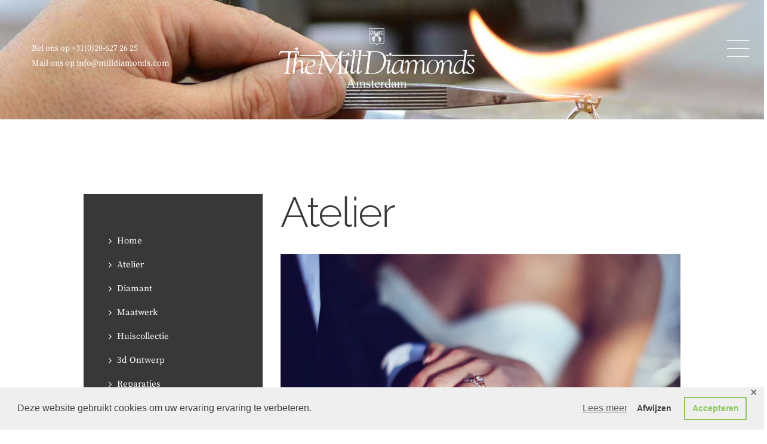

--- FILE ---
content_type: text/html; charset=UTF-8
request_url: https://milldiamonds.com/atelier-paginas-template/
body_size: 15358
content:
<!DOCTYPE html><html lang="nl-NL" class="scheme_original"><head><meta name='robots' content='index, follow, max-image-preview:large, max-snippet:-1, max-video-preview:-1' /> <style>img:is([sizes="auto" i], [sizes^="auto," i]) { contain-intrinsic-size: 3000px 1500px }</style> <!-- Google Tag Manager for WordPress by gtm4wp.com --> <script data-cfasync="false" data-pagespeed-no-defer> var gtm4wp_datalayer_name = "dataLayer";
 var dataLayer = dataLayer || []; </script> <!-- End Google Tag Manager for WordPress by gtm4wp.com --><meta charset="UTF-8" /><meta name="viewport" content="width=device-width, initial-scale=1, maximum-scale=1"><meta name="format-detection" content="telephone=no"><link rel="profile" href="http://gmpg.org/xfn/11" /><link rel="pingback" href="https://milldiamonds.com/xmlrpc.php" /> <!-- This site is optimized with the Yoast SEO plugin v26.6 - https://yoast.com/wordpress/plugins/seo/ --><title>Atelier pagina`s template - Mill Diamonds Amsterdam</title><link rel="preconnect" href="https://fonts.gstatic.com/" crossorigin/><link rel="preconnect" href="https://fonts.googleapis.com"/><style type="text/css">@font-face {
 font-family: 'Raleway';
 font-style: italic;
 font-weight: 300;
 font-display: swap;
 src: url(https://fonts.gstatic.com/s/raleway/v37/1Pt_g8zYS_SKggPNyCgSQamb1W0lwk4S4TbMDr0fJQ.ttf) format('truetype');
}
@font-face {
 font-family: 'Raleway';
 font-style: italic;
 font-weight: 400;
 font-display: swap;
 src: url(https://fonts.gstatic.com/s/raleway/v37/1Pt_g8zYS_SKggPNyCgSQamb1W0lwk4S4WjMDr0fJQ.ttf) format('truetype');
}
@font-face {
 font-family: 'Raleway';
 font-style: italic;
 font-weight: 700;
 font-display: swap;
 src: url(https://fonts.gstatic.com/s/raleway/v37/1Pt_g8zYS_SKggPNyCgSQamb1W0lwk4S4Y_LDr0fJQ.ttf) format('truetype');
}
@font-face {
 font-family: 'Raleway';
 font-style: normal;
 font-weight: 300;
 font-display: swap;
 src: url(https://fonts.gstatic.com/s/raleway/v37/1Ptxg8zYS_SKggPN4iEgvnHyvveLxVuEorCGPrQ.ttf) format('truetype');
}
@font-face {
 font-family: 'Raleway';
 font-style: normal;
 font-weight: 400;
 font-display: swap;
 src: url(https://fonts.gstatic.com/s/raleway/v37/1Ptxg8zYS_SKggPN4iEgvnHyvveLxVvaorCGPrQ.ttf) format('truetype');
}
@font-face {
 font-family: 'Raleway';
 font-style: normal;
 font-weight: 700;
 font-display: swap;
 src: url(https://fonts.gstatic.com/s/raleway/v37/1Ptxg8zYS_SKggPN4iEgvnHyvveLxVs9pbCGPrQ.ttf) format('truetype');
}
@font-face {
 font-family: 'Roboto';
 font-style: normal;
 font-weight: 400;
 font-stretch: normal;
 font-display: swap;
 src: url(https://fonts.gstatic.com/s/roboto/v49/KFOMCnqEu92Fr1ME7kSn66aGLdTylUAMQXC89YmC2DPNWubEbVmaiA8.ttf) format('truetype');
}
@font-face {
 font-family: 'Source Serif Pro';
 font-style: normal;
 font-weight: 400;
 font-display: swap;
 src: url(https://fonts.gstatic.com/s/sourceserifpro/v18/neIQzD-0qpwxpaWvjeD0X88SAOeauXo-pQ.ttf) format('truetype');
}
@font-face {
 font-family: 'Source Serif Pro';
 font-style: normal;
 font-weight: 700;
 font-display: swap;
 src: url(https://fonts.gstatic.com/s/sourceserifpro/v18/neIXzD-0qpwxpaWvjeD0X88SAOeasc8btSKqwQ.ttf) format('truetype');
} </style><link rel="stylesheet" id="siteground-optimizer-combined-css-42fe3c4b26123f775ab7768fb0af72be" href="https://milldiamonds.com/wp-content/uploads/siteground-optimizer-assets/siteground-optimizer-combined-css-42fe3c4b26123f775ab7768fb0af72be.css" media="all" /><link rel="preload" href="https://milldiamonds.com/wp-content/uploads/siteground-optimizer-assets/siteground-optimizer-combined-css-42fe3c4b26123f775ab7768fb0af72be.css" as="style"><link rel="canonical" href="https://milldiamonds.com/atelier-paginas-template/" /><meta property="og:locale" content="nl_NL" /><meta property="og:type" content="article" /><meta property="og:title" content="Atelier pagina`s template - Mill Diamonds Amsterdam" /><meta property="og:url" content="https://milldiamonds.com/atelier-paginas-template/" /><meta property="og:site_name" content="Mill Diamonds Amsterdam" /><meta name="twitter:card" content="summary_large_image" /><meta name="twitter:label1" content="Verwachte leestijd" /><meta name="twitter:data1" content="1 minuut" /> <script type="application/ld+json" class="yoast-schema-graph">{"@context":"https://schema.org","@graph":[{"@type":"WebPage","@id":"https://milldiamonds.com/atelier-paginas-template/","url":"https://milldiamonds.com/atelier-paginas-template/","name":"Atelier pagina`s template - Mill Diamonds Amsterdam","isPartOf":{"@id":"https://milldiamonds.com/#website"},"datePublished":"2020-05-02T09:41:56+00:00","breadcrumb":{"@id":"https://milldiamonds.com/atelier-paginas-template/#breadcrumb"},"inLanguage":"nl-NL","potentialAction":[{"@type":"ReadAction","target":["https://milldiamonds.com/atelier-paginas-template/"]}]},{"@type":"BreadcrumbList","@id":"https://milldiamonds.com/atelier-paginas-template/#breadcrumb","itemListElement":[{"@type":"ListItem","position":1,"name":"Home","item":"https://milldiamonds.com/"},{"@type":"ListItem","position":2,"name":"Atelier pagina`s template"}]},{"@type":"WebSite","@id":"https://milldiamonds.com/#website","url":"https://milldiamonds.com/","name":"Mill Diamonds Amsterdam","description":"Handmade jewelry , diamonds and colored gemstones from the heart of amsterdam.","potentialAction":[{"@type":"SearchAction","target":{"@type":"EntryPoint","urlTemplate":"https://milldiamonds.com/?s={search_term_string}"},"query-input":{"@type":"PropertyValueSpecification","valueRequired":true,"valueName":"search_term_string"}}],"inLanguage":"nl-NL"}]}</script> <!-- / Yoast SEO plugin. --><link rel='dns-prefetch' href='//fonts.googleapis.com' /><link rel='dns-prefetch' href='//use.fontawesome.com' /><link rel="alternate" type="application/rss+xml" title="Mill Diamonds Amsterdam &raquo; Feed" href="https://milldiamonds.com/feed/" /><link rel="alternate" type="application/rss+xml" title="Mill Diamonds Amsterdam &raquo; Reactiesfeed" href="https://milldiamonds.com/comments/feed/" /> <style id='classic-theme-styles-inline-css' type='text/css'> /*! This file is auto-generated */
.wp-block-button__link{color:#fff;background-color:#32373c;border-radius:9999px;box-shadow:none;text-decoration:none;padding:calc(.667em + 2px) calc(1.333em + 2px);font-size:1.125em}.wp-block-file__button{background:#32373c;color:#fff;text-decoration:none} </style> <style id='jetpack-sharing-buttons-style-inline-css' type='text/css'> .jetpack-sharing-buttons__services-list{display:flex;flex-direction:row;flex-wrap:wrap;gap:0;list-style-type:none;margin:5px;padding:0}.jetpack-sharing-buttons__services-list.has-small-icon-size{font-size:12px}.jetpack-sharing-buttons__services-list.has-normal-icon-size{font-size:16px}.jetpack-sharing-buttons__services-list.has-large-icon-size{font-size:24px}.jetpack-sharing-buttons__services-list.has-huge-icon-size{font-size:36px}@media print{.jetpack-sharing-buttons__services-list{display:none!important}}.editor-styles-wrapper .wp-block-jetpack-sharing-buttons{gap:0;padding-inline-start:0}ul.jetpack-sharing-buttons__services-list.has-background{padding:1.25em 2.375em} </style> <style id='font-awesome-svg-styles-default-inline-css' type='text/css'> .svg-inline--fa {
 display: inline-block;
 height: 1em;
 overflow: visible;
 vertical-align: -.125em;
} </style> <style id='font-awesome-svg-styles-inline-css' type='text/css'> .wp-block-font-awesome-icon svg::before,
 .wp-rich-text-font-awesome-icon svg::before {content: unset;} </style> <style id='global-styles-inline-css' type='text/css'> :root{--wp--preset--aspect-ratio--square: 1;--wp--preset--aspect-ratio--4-3: 4/3;--wp--preset--aspect-ratio--3-4: 3/4;--wp--preset--aspect-ratio--3-2: 3/2;--wp--preset--aspect-ratio--2-3: 2/3;--wp--preset--aspect-ratio--16-9: 16/9;--wp--preset--aspect-ratio--9-16: 9/16;--wp--preset--color--black: #000000;--wp--preset--color--cyan-bluish-gray: #abb8c3;--wp--preset--color--white: #ffffff;--wp--preset--color--pale-pink: #f78da7;--wp--preset--color--vivid-red: #cf2e2e;--wp--preset--color--luminous-vivid-orange: #ff6900;--wp--preset--color--luminous-vivid-amber: #fcb900;--wp--preset--color--light-green-cyan: #7bdcb5;--wp--preset--color--vivid-green-cyan: #00d084;--wp--preset--color--pale-cyan-blue: #8ed1fc;--wp--preset--color--vivid-cyan-blue: #0693e3;--wp--preset--color--vivid-purple: #9b51e0;--wp--preset--gradient--vivid-cyan-blue-to-vivid-purple: linear-gradient(135deg,rgba(6,147,227,1) 0%,rgb(155,81,224) 100%);--wp--preset--gradient--light-green-cyan-to-vivid-green-cyan: linear-gradient(135deg,rgb(122,220,180) 0%,rgb(0,208,130) 100%);--wp--preset--gradient--luminous-vivid-amber-to-luminous-vivid-orange: linear-gradient(135deg,rgba(252,185,0,1) 0%,rgba(255,105,0,1) 100%);--wp--preset--gradient--luminous-vivid-orange-to-vivid-red: linear-gradient(135deg,rgba(255,105,0,1) 0%,rgb(207,46,46) 100%);--wp--preset--gradient--very-light-gray-to-cyan-bluish-gray: linear-gradient(135deg,rgb(238,238,238) 0%,rgb(169,184,195) 100%);--wp--preset--gradient--cool-to-warm-spectrum: linear-gradient(135deg,rgb(74,234,220) 0%,rgb(151,120,209) 20%,rgb(207,42,186) 40%,rgb(238,44,130) 60%,rgb(251,105,98) 80%,rgb(254,248,76) 100%);--wp--preset--gradient--blush-light-purple: linear-gradient(135deg,rgb(255,206,236) 0%,rgb(152,150,240) 100%);--wp--preset--gradient--blush-bordeaux: linear-gradient(135deg,rgb(254,205,165) 0%,rgb(254,45,45) 50%,rgb(107,0,62) 100%);--wp--preset--gradient--luminous-dusk: linear-gradient(135deg,rgb(255,203,112) 0%,rgb(199,81,192) 50%,rgb(65,88,208) 100%);--wp--preset--gradient--pale-ocean: linear-gradient(135deg,rgb(255,245,203) 0%,rgb(182,227,212) 50%,rgb(51,167,181) 100%);--wp--preset--gradient--electric-grass: linear-gradient(135deg,rgb(202,248,128) 0%,rgb(113,206,126) 100%);--wp--preset--gradient--midnight: linear-gradient(135deg,rgb(2,3,129) 0%,rgb(40,116,252) 100%);--wp--preset--font-size--small: 13px;--wp--preset--font-size--medium: 20px;--wp--preset--font-size--large: 36px;--wp--preset--font-size--x-large: 42px;--wp--preset--spacing--20: 0.44rem;--wp--preset--spacing--30: 0.67rem;--wp--preset--spacing--40: 1rem;--wp--preset--spacing--50: 1.5rem;--wp--preset--spacing--60: 2.25rem;--wp--preset--spacing--70: 3.38rem;--wp--preset--spacing--80: 5.06rem;--wp--preset--shadow--natural: 6px 6px 9px rgba(0, 0, 0, 0.2);--wp--preset--shadow--deep: 12px 12px 50px rgba(0, 0, 0, 0.4);--wp--preset--shadow--sharp: 6px 6px 0px rgba(0, 0, 0, 0.2);--wp--preset--shadow--outlined: 6px 6px 0px -3px rgba(255, 255, 255, 1), 6px 6px rgba(0, 0, 0, 1);--wp--preset--shadow--crisp: 6px 6px 0px rgba(0, 0, 0, 1);}:where(.is-layout-flex){gap: 0.5em;}:where(.is-layout-grid){gap: 0.5em;}body .is-layout-flex{display: flex;}.is-layout-flex{flex-wrap: wrap;align-items: center;}.is-layout-flex > :is(*, div){margin: 0;}body .is-layout-grid{display: grid;}.is-layout-grid > :is(*, div){margin: 0;}:where(.wp-block-columns.is-layout-flex){gap: 2em;}:where(.wp-block-columns.is-layout-grid){gap: 2em;}:where(.wp-block-post-template.is-layout-flex){gap: 1.25em;}:where(.wp-block-post-template.is-layout-grid){gap: 1.25em;}.has-black-color{color: var(--wp--preset--color--black) !important;}.has-cyan-bluish-gray-color{color: var(--wp--preset--color--cyan-bluish-gray) !important;}.has-white-color{color: var(--wp--preset--color--white) !important;}.has-pale-pink-color{color: var(--wp--preset--color--pale-pink) !important;}.has-vivid-red-color{color: var(--wp--preset--color--vivid-red) !important;}.has-luminous-vivid-orange-color{color: var(--wp--preset--color--luminous-vivid-orange) !important;}.has-luminous-vivid-amber-color{color: var(--wp--preset--color--luminous-vivid-amber) !important;}.has-light-green-cyan-color{color: var(--wp--preset--color--light-green-cyan) !important;}.has-vivid-green-cyan-color{color: var(--wp--preset--color--vivid-green-cyan) !important;}.has-pale-cyan-blue-color{color: var(--wp--preset--color--pale-cyan-blue) !important;}.has-vivid-cyan-blue-color{color: var(--wp--preset--color--vivid-cyan-blue) !important;}.has-vivid-purple-color{color: var(--wp--preset--color--vivid-purple) !important;}.has-black-background-color{background-color: var(--wp--preset--color--black) !important;}.has-cyan-bluish-gray-background-color{background-color: var(--wp--preset--color--cyan-bluish-gray) !important;}.has-white-background-color{background-color: var(--wp--preset--color--white) !important;}.has-pale-pink-background-color{background-color: var(--wp--preset--color--pale-pink) !important;}.has-vivid-red-background-color{background-color: var(--wp--preset--color--vivid-red) !important;}.has-luminous-vivid-orange-background-color{background-color: var(--wp--preset--color--luminous-vivid-orange) !important;}.has-luminous-vivid-amber-background-color{background-color: var(--wp--preset--color--luminous-vivid-amber) !important;}.has-light-green-cyan-background-color{background-color: var(--wp--preset--color--light-green-cyan) !important;}.has-vivid-green-cyan-background-color{background-color: var(--wp--preset--color--vivid-green-cyan) !important;}.has-pale-cyan-blue-background-color{background-color: var(--wp--preset--color--pale-cyan-blue) !important;}.has-vivid-cyan-blue-background-color{background-color: var(--wp--preset--color--vivid-cyan-blue) !important;}.has-vivid-purple-background-color{background-color: var(--wp--preset--color--vivid-purple) !important;}.has-black-border-color{border-color: var(--wp--preset--color--black) !important;}.has-cyan-bluish-gray-border-color{border-color: var(--wp--preset--color--cyan-bluish-gray) !important;}.has-white-border-color{border-color: var(--wp--preset--color--white) !important;}.has-pale-pink-border-color{border-color: var(--wp--preset--color--pale-pink) !important;}.has-vivid-red-border-color{border-color: var(--wp--preset--color--vivid-red) !important;}.has-luminous-vivid-orange-border-color{border-color: var(--wp--preset--color--luminous-vivid-orange) !important;}.has-luminous-vivid-amber-border-color{border-color: var(--wp--preset--color--luminous-vivid-amber) !important;}.has-light-green-cyan-border-color{border-color: var(--wp--preset--color--light-green-cyan) !important;}.has-vivid-green-cyan-border-color{border-color: var(--wp--preset--color--vivid-green-cyan) !important;}.has-pale-cyan-blue-border-color{border-color: var(--wp--preset--color--pale-cyan-blue) !important;}.has-vivid-cyan-blue-border-color{border-color: var(--wp--preset--color--vivid-cyan-blue) !important;}.has-vivid-purple-border-color{border-color: var(--wp--preset--color--vivid-purple) !important;}.has-vivid-cyan-blue-to-vivid-purple-gradient-background{background: var(--wp--preset--gradient--vivid-cyan-blue-to-vivid-purple) !important;}.has-light-green-cyan-to-vivid-green-cyan-gradient-background{background: var(--wp--preset--gradient--light-green-cyan-to-vivid-green-cyan) !important;}.has-luminous-vivid-amber-to-luminous-vivid-orange-gradient-background{background: var(--wp--preset--gradient--luminous-vivid-amber-to-luminous-vivid-orange) !important;}.has-luminous-vivid-orange-to-vivid-red-gradient-background{background: var(--wp--preset--gradient--luminous-vivid-orange-to-vivid-red) !important;}.has-very-light-gray-to-cyan-bluish-gray-gradient-background{background: var(--wp--preset--gradient--very-light-gray-to-cyan-bluish-gray) !important;}.has-cool-to-warm-spectrum-gradient-background{background: var(--wp--preset--gradient--cool-to-warm-spectrum) !important;}.has-blush-light-purple-gradient-background{background: var(--wp--preset--gradient--blush-light-purple) !important;}.has-blush-bordeaux-gradient-background{background: var(--wp--preset--gradient--blush-bordeaux) !important;}.has-luminous-dusk-gradient-background{background: var(--wp--preset--gradient--luminous-dusk) !important;}.has-pale-ocean-gradient-background{background: var(--wp--preset--gradient--pale-ocean) !important;}.has-electric-grass-gradient-background{background: var(--wp--preset--gradient--electric-grass) !important;}.has-midnight-gradient-background{background: var(--wp--preset--gradient--midnight) !important;}.has-small-font-size{font-size: var(--wp--preset--font-size--small) !important;}.has-medium-font-size{font-size: var(--wp--preset--font-size--medium) !important;}.has-large-font-size{font-size: var(--wp--preset--font-size--large) !important;}.has-x-large-font-size{font-size: var(--wp--preset--font-size--x-large) !important;}
:where(.wp-block-post-template.is-layout-flex){gap: 1.25em;}:where(.wp-block-post-template.is-layout-grid){gap: 1.25em;}
:where(.wp-block-columns.is-layout-flex){gap: 2em;}:where(.wp-block-columns.is-layout-grid){gap: 2em;}
:root :where(.wp-block-pullquote){font-size: 1.5em;line-height: 1.6;} </style> <style id='rs-plugin-settings-inline-css' type='text/css'> #rs-demo-id {} </style> <style id='woocommerce-layout-inline-css' type='text/css'> .infinite-scroll .woocommerce-pagination {
 display: none;
 } </style><link rel='stylesheet' id='woocommerce-smallscreen-css' href='https://milldiamonds.com/wp-content/plugins/woocommerce/assets/css/woocommerce-smallscreen.min.css' type='text/css' media='only screen and (max-width: 768px)' /> <style id='woocommerce-inline-inline-css' type='text/css'> .woocommerce form .form-row .required { visibility: visible; } </style> <style id='pabloguadi-theme-style-inline-css' type='text/css'> .sidebar_outer_logo .logo_main,.top_panel_wrap .logo_main,.top_panel_wrap .logo_fixed{height:100px} .top_panel_wrap .logo{margin-top:99px} .contacts_wrap .logo img{height:30px} </style><link rel='stylesheet' id='font-awesome-official-css' href='https://use.fontawesome.com/releases/v5.13.1/css/all.css' type='text/css' media='all' integrity="sha384-xxzQGERXS00kBmZW/6qxqJPyxW3UR0BPsL4c8ILaIWXva5kFi7TxkIIaMiKtqV1Q" crossorigin="anonymous" /> <!--[if lt IE 9]><link rel='stylesheet' id='vc_lte_ie9-css' href='https://milldiamonds.com/wp-content/plugins/js_composer/assets/css/vc_lte_ie9.min.css' type='text/css' media='screen' /> <![endif]--><link rel='stylesheet' id='font-awesome-official-v4shim-css' href='https://use.fontawesome.com/releases/v5.13.1/css/v4-shims.css' type='text/css' media='all' integrity="sha384-KkCLkpBvvcSnFQn3PbNkSgmwKGj7ln8pQe/6BOAE0i+/fU9QYEx5CtwduPRyTNob" crossorigin="anonymous" /> <style id='font-awesome-official-v4shim-inline-css' type='text/css'> @font-face {
font-family: "FontAwesome";
font-display: block;
src: url("https://use.fontawesome.com/releases/v5.13.1/webfonts/fa-brands-400.eot"),
 url("https://use.fontawesome.com/releases/v5.13.1/webfonts/fa-brands-400.eot?#iefix") format("embedded-opentype"),
 url("https://use.fontawesome.com/releases/v5.13.1/webfonts/fa-brands-400.woff2") format("woff2"),
 url("https://use.fontawesome.com/releases/v5.13.1/webfonts/fa-brands-400.woff") format("woff"),
 url("https://use.fontawesome.com/releases/v5.13.1/webfonts/fa-brands-400.ttf") format("truetype"),
 url("https://use.fontawesome.com/releases/v5.13.1/webfonts/fa-brands-400.svg#fontawesome") format("svg");
}
@font-face {
font-family: "FontAwesome";
font-display: block;
src: url("https://use.fontawesome.com/releases/v5.13.1/webfonts/fa-solid-900.eot"),
 url("https://use.fontawesome.com/releases/v5.13.1/webfonts/fa-solid-900.eot?#iefix") format("embedded-opentype"),
 url("https://use.fontawesome.com/releases/v5.13.1/webfonts/fa-solid-900.woff2") format("woff2"),
 url("https://use.fontawesome.com/releases/v5.13.1/webfonts/fa-solid-900.woff") format("woff"),
 url("https://use.fontawesome.com/releases/v5.13.1/webfonts/fa-solid-900.ttf") format("truetype"),
 url("https://use.fontawesome.com/releases/v5.13.1/webfonts/fa-solid-900.svg#fontawesome") format("svg");
}
@font-face {
font-family: "FontAwesome";
font-display: block;
src: url("https://use.fontawesome.com/releases/v5.13.1/webfonts/fa-regular-400.eot"),
 url("https://use.fontawesome.com/releases/v5.13.1/webfonts/fa-regular-400.eot?#iefix") format("embedded-opentype"),
 url("https://use.fontawesome.com/releases/v5.13.1/webfonts/fa-regular-400.woff2") format("woff2"),
 url("https://use.fontawesome.com/releases/v5.13.1/webfonts/fa-regular-400.woff") format("woff"),
 url("https://use.fontawesome.com/releases/v5.13.1/webfonts/fa-regular-400.ttf") format("truetype"),
 url("https://use.fontawesome.com/releases/v5.13.1/webfonts/fa-regular-400.svg#fontawesome") format("svg");
unicode-range: U+F004-F005,U+F007,U+F017,U+F022,U+F024,U+F02E,U+F03E,U+F044,U+F057-F059,U+F06E,U+F070,U+F075,U+F07B-F07C,U+F080,U+F086,U+F089,U+F094,U+F09D,U+F0A0,U+F0A4-F0A7,U+F0C5,U+F0C7-F0C8,U+F0E0,U+F0EB,U+F0F3,U+F0F8,U+F0FE,U+F111,U+F118-F11A,U+F11C,U+F133,U+F144,U+F146,U+F14A,U+F14D-F14E,U+F150-F152,U+F15B-F15C,U+F164-F165,U+F185-F186,U+F191-F192,U+F1AD,U+F1C1-F1C9,U+F1CD,U+F1D8,U+F1E3,U+F1EA,U+F1F6,U+F1F9,U+F20A,U+F247-F249,U+F24D,U+F254-F25B,U+F25D,U+F267,U+F271-F274,U+F279,U+F28B,U+F28D,U+F2B5-F2B6,U+F2B9,U+F2BB,U+F2BD,U+F2C1-F2C2,U+F2D0,U+F2D2,U+F2DC,U+F2ED,U+F328,U+F358-F35B,U+F3A5,U+F3D1,U+F410,U+F4AD;
} </style> <script type="text/javascript" src="https://milldiamonds.com/wp-includes/js/jquery/jquery.min.js" id="jquery-core-js"></script> <script type="text/javascript" id="wc-add-to-cart-js-extra"> /* <![CDATA[ */
var wc_add_to_cart_params = {"ajax_url":"\/wp-admin\/admin-ajax.php","wc_ajax_url":"\/?wc-ajax=%%endpoint%%","i18n_view_cart":"Bekijk winkelwagen","cart_url":"https:\/\/milldiamonds.com\/cart\/","is_cart":"","cart_redirect_after_add":"no"};
/* ]]> */ </script> <script type="text/javascript" id="woocommerce-js-extra"> /* <![CDATA[ */
var woocommerce_params = {"ajax_url":"\/wp-admin\/admin-ajax.php","wc_ajax_url":"\/?wc-ajax=%%endpoint%%","i18n_password_show":"Wachtwoord weergeven","i18n_password_hide":"Verberg wachtwoord"};
/* ]]> */ </script><link rel="https://api.w.org/" href="https://milldiamonds.com/wp-json/" /><link rel="alternate" title="JSON" type="application/json" href="https://milldiamonds.com/wp-json/wp/v2/pages/1346" /><link rel="EditURI" type="application/rsd+xml" title="RSD" href="https://milldiamonds.com/xmlrpc.php?rsd" /><meta name="generator" content="WordPress 6.8" /><meta name="generator" content="WooCommerce 10.4.2" /><link rel='shortlink' href='https://milldiamonds.com/?p=1346' /><link rel="alternate" title="oEmbed (JSON)" type="application/json+oembed" href="https://milldiamonds.com/wp-json/oembed/1.0/embed?url=https%3A%2F%2Fmilldiamonds.com%2Fatelier-paginas-template%2F&#038;lang=nl" /><link rel="alternate" title="oEmbed (XML)" type="text/xml+oembed" href="https://milldiamonds.com/wp-json/oembed/1.0/embed?url=https%3A%2F%2Fmilldiamonds.com%2Fatelier-paginas-template%2F&#038;format=xml&#038;lang=nl" /> <!-- Google Tag Manager for WordPress by gtm4wp.com --> <!-- GTM Container placement set to footer --> <script data-cfasync="false" data-pagespeed-no-defer type="text/javascript"> var dataLayer_content = {"pagePostType":"page","pagePostType2":"single-page","pagePostAuthor":"info@milldiamonds.com"};
 dataLayer.push( dataLayer_content ); </script> <script data-cfasync="false" data-pagespeed-no-defer type="text/javascript"> (function(w,d,s,l,i){w[l]=w[l]||[];w[l].push({'gtm.start':
new Date().getTime(),event:'gtm.js'});var f=d.getElementsByTagName(s)[0],
j=d.createElement(s),dl=l!='dataLayer'?'&l='+l:'';j.async=true;j.src=
'//www.googletagmanager.com/gtm.js?id='+i+dl;f.parentNode.insertBefore(j,f);
})(window,document,'script','dataLayer','GTM-TS46R59'); </script> <!-- End Google Tag Manager for WordPress by gtm4wp.com --> <noscript><style>.woocommerce-product-gallery{ opacity: 1 !important; }</style></noscript><meta name="generator" content="Powered by WPBakery Page Builder - drag and drop page builder for WordPress."/> <style type="text/css" id="custom-background-css"> body.custom-background { background-color: #ffffff; } </style><meta name="generator" content="Powered by Slider Revolution 6.1.1 - responsive, Mobile-Friendly Slider Plugin for WordPress with comfortable drag and drop interface." /><link rel="icon" href="https://milldiamonds.com/wp-content/uploads/2020/04/cropped-SITE-ICON1-32x32.png" sizes="32x32" /><link rel="icon" href="https://milldiamonds.com/wp-content/uploads/2020/04/cropped-SITE-ICON1-192x192.png" sizes="192x192" /><link rel="apple-touch-icon" href="https://milldiamonds.com/wp-content/uploads/2020/04/cropped-SITE-ICON1-180x180.png" /><meta name="msapplication-TileImage" content="https://milldiamonds.com/wp-content/uploads/2020/04/cropped-SITE-ICON1-270x270.png" /> <script type="text/javascript">function setREVStartSize(a){try{var b,c=document.getElementById(a.c).parentNode.offsetWidth;if(c=0===c||isNaN(c)?window.innerWidth:c,a.tabw=void 0===a.tabw?0:parseInt(a.tabw),a.thumbw=void 0===a.thumbw?0:parseInt(a.thumbw),a.tabh=void 0===a.tabh?0:parseInt(a.tabh),a.thumbh=void 0===a.thumbh?0:parseInt(a.thumbh),a.tabhide=void 0===a.tabhide?0:parseInt(a.tabhide),a.thumbhide=void 0===a.thumbhide?0:parseInt(a.thumbhide),a.mh=void 0===a.mh||""==a.mh?0:a.mh,"fullscreen"===a.layout||"fullscreen"===a.l)b=Math.max(a.mh,window.innerHeight);else{for(var d in a.gw=Array.isArray(a.gw)?a.gw:[a.gw],a.rl)(void 0===a.gw[d]||0===a.gw[d])&&(a.gw[d]=a.gw[d-1]);for(var d in a.gh=void 0===a.el||""===a.el||Array.isArray(a.el)&&0==a.el.length?a.gh:a.el,a.gh=Array.isArray(a.gh)?a.gh:[a.gh],a.rl)(void 0===a.gh[d]||0===a.gh[d])&&(a.gh[d]=a.gh[d-1]);var e,f=Array(a.rl.length),g=0;for(var d in a.tabw=a.tabhide>=c?0:a.tabw,a.thumbw=a.thumbhide>=c?0:a.thumbw,a.tabh=a.tabhide>=c?0:a.tabh,a.thumbh=a.thumbhide>=c?0:a.thumbh,a.rl)f[d]=a.rl[d]<window.innerWidth?0:a.rl[d];for(var d in e=f[0],f)e>f[d]&&0<f[d]&&(e=f[d],g=d);var h=c>a.gw[g]+a.tabw+a.thumbw?1:(c-(a.tabw+a.thumbw))/a.gw[g];b=a.gh[g]*h+(a.tabh+a.thumbh)}void 0===window.rs_init_css&&(window.rs_init_css=document.head.appendChild(document.createElement("style"))),document.getElementById(a.c).height=b,window.rs_init_css.innerHTML+="#"+a.c+"_wrapper { height: "+b+"px }"}catch(a){console.log("Failure at Presize of Slider:"+a)}};</script> <style type="text/css" id="wp-custom-css"> .sc_services_item .sc_services_item_title:before {
 content: '\e8f8';
}
.sc_item_subtitle:before {
 content: '\e8f8';
}
@media (max-width: 479px){
.vc_custom_1466004925989 {
 background-position: 20% 30%;
}
}
.sc_testimonials .sc_testimonial_content p:first-child:before , .sc_testimonials .sc_testimonial_content p:last-child:after {
 display:none;
}
.fa-star:before {
 content: "\f005";
 font-size: 15px;
 color: #dede57;
 line-height: 3.3em;
}
/* .eg-icon-search , .eg-washington-element-0 , .eg-washington-element-0-a {
 display:none !important;
} */
/* .esg-entry-cover {
 display:none;
} */
.home #eg-9-post-id-3, .home #eg-9-post-id-4, .home #eg-9-post-id-5, .home #eg-9-post-id-6, .home #eg-9-post-id-7, .home #eg-9-post-id-8, .home #eg-9-post-id-9, .home #eg-9-post-id-10, .home #eg-9-post-id-11 {
 display:none !important;
}
.home .esg-overflowtrick {
 height: 400px !important;
}
@media screen and (max-width: 600px) {
 .home .esg-overflowtrick {
 height: 900px !important;
}
}
.page-id-1545 .top_panel_middle .content_wrap , 
.page-id-1324 .top_panel_middle .content_wrap , .page-id-1324 .contact_logo , 
.page-id-1359 .top_panel_middle .content_wrap , .page-id-1359 .contact_logo ,
.page-id-1351 .top_panel_middle .content_wrap , .page-id-1351 .contact_logo ,
.page-id-1363 .top_panel_middle .content_wrap , .page-id-1363 .contact_logo , 
.page-id-1365 .top_panel_middle .content_wrap , .page-id-1365 .contact_logo ,
.page-id-1357 .top_panel_middle .content_wrap , .page-id-1357 .contact_logo ,
.page-id-1361 .top_panel_middle .content_wrap , .page-id-1361 .contact_logo{
background-color: #383838 !important;
}
.page_content_wrap {
 padding-bottom:0px !important;
}
 .page-id-1324 h1 p:first-child ,  .page-id-1324 h1 p:nth-child(3) {
 display:none;
 }
.page-id-1324 h1 p:nth-child(2) {
 margin-bottom: 0px !important;
}
.page-id-1324  #rev_slider_4_1 rs-slides , .page-id-1359 #rev_slider_4_1 rs-slides , .page-id-1351 #rev_slider_4_1 rs-slides , .page-id-1363 #rev_slider_4_1 rs-slides , .page-id-1365 #rev_slider_4_1 rs-slides , .page-id-1357 #rev_slider_4_1 rs-slides , .page-id-1361 #rev_slider_4_1 rs-slides {
 visibility:hidden !important;
}
.sc_button.sc_button_size_large.aligncenter {
 max-width: 100% !important;
}
 .eg-washington-element-1 {
 visibility:hidden !important;
} 
.top_panel_wrap .contact_field > span + span {
 margin-left:0px;
} </style> <noscript><style> .wpb_animate_when_almost_visible { opacity: 1; }</style></noscript></head><body class="wp-singular page-template-default page page-id-1346 custom-background wp-theme-pabloguadi theme-pabloguadi woocommerce-no-js pabloguadi_body body_style_wide body_filled article_style_stretch layout_single-standard template_single-standard scheme_original top_panel_show top_panel_over sidebar_show sidebar_left sidebar_outer_hide wpb-js-composer js-comp-ver-6.0.5 vc_responsive"> <a id="toc_home" class="sc_anchor" title="Home" data-description="&lt;i&gt;Return to Home&lt;/i&gt; - &lt;br&gt;navigate to home page of the site" data-icon="icon-home" data-url="https://milldiamonds.com/" data-separator="yes"></a><a id="toc_top" class="sc_anchor" title="To Top" data-description="&lt;i&gt;Back to top&lt;/i&gt; - &lt;br&gt;scroll to top of the page" data-icon="icon-double-up" data-url="" data-separator="yes"></a><div class="body_wrap"><div class="page_wrap"><div class="top_panel_fixed_wrap"></div><header class="top_panel_wrap top_panel_style_8 scheme_original "><div class="top_panel_wrap_inner top_panel_inner_style_8 top_panel_position_over " ><div class="top_panel_middle without_top_panel_title"><div class="content_wrap"><div class="columns_wrap columns_fluid"><div class="column-1_4 contact_field contact_phone"> <span class="contact_phone "><a href="tel:Bel ons op +31(0)20-627 26 25">Bel ons op +31(0)20-627 26 25</a></span> <span class="contact_email"><a href="mailto:Mail ons op info@milldiamonds.com">Mail ons op info@milldiamonds.com</a></span></div><div class="column-1_2 contact_logo"><div class="logo"> <a href="https://milldiamonds.com/"><img src="https://milldiamonds.com/wp-content/uploads/2020/05/Logo-wit.png" class="logo_main" alt="Logo-wit" width="600" height="183"></a></div></div><div class="column-1_4 contact_field"><div class="menu_pushy_wrap clearfix"> <a href="#" class="menu_pushy_button icon-menu-1"></a></div></div></div></div></div></div></header><nav class="menu_pushy_nav_area pushy pushy-right"><div class="pushy_inner"> <a href="#" class="close-pushy"></a><div class="menu_pushy_nav_header">Menu</div><ul id="menu_pushy" class="menu_pushy_nav"><li id="menu-item-1292" class="menu-item menu-item-type-post_type menu-item-object-page menu-item-home menu-item-1292"><a href="https://milldiamonds.com/"><span>Home</span></a></li><li id="menu-item-1752" class="menu-item menu-item-type-post_type menu-item-object-page menu-item-has-children menu-item-1752"><a href="https://milldiamonds.com/atelier/"><span>Atelier</span></a><ul class="sub-menu"><li id="menu-item-1372" class="menu-item menu-item-type-post_type menu-item-object-page menu-item-1372"><a href="https://milldiamonds.com/atelier/diamant/"><span>Diamant</span></a></li><li id="menu-item-1367" class="menu-item menu-item-type-post_type menu-item-object-page menu-item-1367"><a href="https://milldiamonds.com/atelier/3d-ontwerp/"><span>3d Ontwerp</span></a></li><li id="menu-item-1371" class="menu-item menu-item-type-post_type menu-item-object-page menu-item-1371"><a href="https://milldiamonds.com/atelier/huiscollectie/"><span>Huiscollectie</span></a></li><li id="menu-item-1368" class="menu-item menu-item-type-post_type menu-item-object-page menu-item-1368"><a href="https://milldiamonds.com/atelier/maatwerk/"><span>Maatwerk</span></a></li><li id="menu-item-1370" class="menu-item menu-item-type-post_type menu-item-object-page menu-item-1370"><a href="https://milldiamonds.com/atelier/reparaties/"><span>Reparaties</span></a></li><li id="menu-item-1369" class="menu-item menu-item-type-post_type menu-item-object-page menu-item-1369"><a href="https://milldiamonds.com/atelier/pandjes-amsterdam/"><span>Grachtenpandjes</span></a></li></ul></li><li id="menu-item-1416" class="menu-item menu-item-type-post_type menu-item-object-page menu-item-1416"><a href="https://milldiamonds.com/verloven-trouwen/"><span>Verloven &#038; Trouwen</span></a></li><li id="menu-item-1285" class="menu-item menu-item-type-post_type menu-item-object-page menu-item-1285"><a href="https://milldiamonds.com/contact/"><span>Contact</span></a></li></ul><div class="menu_pushy_nav_header">Contact me</div><div class="contact_info"> <address class="contact_address"> Rokin 123, 1012KP Amsterdam </address> <address class="contact_phones"> <a href="tel:Bel ons op +31(0)20-627 26 25">Bel ons op +31(0)20-627 26 25</a> </address> <address class="contact_phones"> <a href="mailto:Mail ons op info@milldiamonds.com">Mail ons op info@milldiamonds.com</a> </address></div><div class="contact_socials"><div class="sc_socials sc_socials_type_icons sc_socials_shape_square sc_socials_size_tiny"><div class="sc_socials_item"><a href="https://www.facebook.com/AncoraThemes/" target="_blank" class="social_icons social_facebook"><span class="icon-facebook"></span></a></div><div class="sc_socials_item"><a href="https://www.instagram.com/mill_diamonds/" target="_blank" class="social_icons social_instagramm"><span class="icon-instagramm"></span></a></div><div class="sc_socials_item"><a href="https://twitter.com/@MillDiamonds" target="_blank" class="social_icons social_twitter"><span class="icon-twitter"></span></a></div></div></div></div></nav> <!-- Site Overlay --><div class="site-overlay"></div><div class="header_mobile"><div class="content_wrap"><div class="menu_button icon-menu"></div><div class="logo"> <a href="https://milldiamonds.com/"><img src="https://milldiamonds.com/wp-content/uploads/2020/05/Logo-wit.png" class="logo_main" alt="Logo-wit" width="600" height="183"></a></div></div><div class="side_wrap"><div class="close">Close</div><div class="panel_top"><nav class="menu_main_nav_area"><ul id="menu_mobile" class="menu_main_nav"><li class="menu-item menu-item-type-post_type menu-item-object-page menu-item-home menu-item-1292"><a href="https://milldiamonds.com/"><span>Home</span></a></li><li class="menu-item menu-item-type-post_type menu-item-object-page menu-item-has-children menu-item-1752"><a href="https://milldiamonds.com/atelier/"><span>Atelier</span></a><ul class="sub-menu"><li class="menu-item menu-item-type-post_type menu-item-object-page menu-item-1372"><a href="https://milldiamonds.com/atelier/diamant/"><span>Diamant</span></a></li><li class="menu-item menu-item-type-post_type menu-item-object-page menu-item-1367"><a href="https://milldiamonds.com/atelier/3d-ontwerp/"><span>3d Ontwerp</span></a></li><li class="menu-item menu-item-type-post_type menu-item-object-page menu-item-1371"><a href="https://milldiamonds.com/atelier/huiscollectie/"><span>Huiscollectie</span></a></li><li class="menu-item menu-item-type-post_type menu-item-object-page menu-item-1368"><a href="https://milldiamonds.com/atelier/maatwerk/"><span>Maatwerk</span></a></li><li class="menu-item menu-item-type-post_type menu-item-object-page menu-item-1370"><a href="https://milldiamonds.com/atelier/reparaties/"><span>Reparaties</span></a></li><li class="menu-item menu-item-type-post_type menu-item-object-page menu-item-1369"><a href="https://milldiamonds.com/atelier/pandjes-amsterdam/"><span>Grachtenpandjes</span></a></li></ul></li><li class="menu-item menu-item-type-post_type menu-item-object-page menu-item-1416"><a href="https://milldiamonds.com/verloven-trouwen/"><span>Verloven &#038; Trouwen</span></a></li><li class="menu-item menu-item-type-post_type menu-item-object-page menu-item-1285"><a href="https://milldiamonds.com/contact/"><span>Contact</span></a></li></ul></nav></div><div class="panel_bottom"></div></div><div class="mask"></div></div><section class="slider_wrap slider_fullwide slider_engine_revo slider_alias_atelier"> <!-- START atelier REVOLUTION SLIDER 6.1.1 --><p class="rs-p-wp-fix"></p> <rs-module-wrap id="rev_slider_4_1_wrapper" data-source="gallery" style="background:transparent;padding:0;margin:0px auto;margin-top:0;margin-bottom:0;max-width:"> <rs-module id="rev_slider_4_1" style="display:none;" data-version="6.1.1"> <rs-slides> <rs-slide data-key="rs-10" data-title="Slide" data-anim="ei:d;eo:d;s:d;r:0;t:slotfade-vertical;sl:d;"> <img src="//milldiamonds.com/wp-content/uploads/2020/05/Header-templat-1240x300PX.jpg" alt="Goudsmid atelier the Mill Diamonds" title="Header-templat-1240x300PX" width="1240" height="300" data-parallax="4" class="rev-slidebg" data-no-retina> <!--
 --><rs-layer
 id="slider-4-slide-10-layer-0" 
 data-type="image"
 data-rsp_ch="on"
 data-xy="x:c;xo:-1px,0,0,0;yo:-860px,-458px,-347px,-214px;"
 data-text="w:normal;s:20,10,7,4;l:0,13,9,6;"
 data-dim="w:1900px,1013px,769px,474px;h:300px,160px,121px,74px;"
 data-frame_999="o:0;st:w;"
 style="z-index:5;font-family:Roboto;"
 ><img src="//milldiamonds.com/wp-content/uploads/2020/04/atelier-test-slider.jpg" width="1900" height="300" data-no-retina> </rs-layer><!--
--> </rs-slide> </rs-slides> <rs-progress class="rs-bottom" style="visibility: hidden !important;"></rs-progress> </rs-module> <script type="text/javascript"> setREVStartSize({c: 'rev_slider_4_1',rl:[1240,1024,778,480],el:[300,768,960,720],gw:[1920,1024,778,480],gh:[300,160,128,75],layout:'fullwidth',mh:"0"});
 var	revapi4,
 tpj;
 jQuery(function() {
 tpj = jQuery;
 if(tpj("#rev_slider_4_1").revolution == undefined){
 revslider_showDoubleJqueryError("#rev_slider_4_1");
 }else{
 revapi4 = tpj("#rev_slider_4_1").show().revolution({
 sliderType:"carousel",
 jsFileLocation:"//milldiamonds.com/wp-content/plugins/revslider/public/assets/js/",
 visibilityLevels:"1240,1024,778,480",
 gridwidth:"1920,1024,778,480",
 gridheight:"300,160,128,75",
 minHeight:"",
 spinner:"spinner0",
 editorheight:"300,768,960,720",
 responsiveLevels:"1240,1024,778,480",
 disableProgressBar:"on",
 navigation: {
 onHoverStop:false
 },
 parallax: {
 levels:[5,10,15,20,25,30,35,40,45,46,47,48,49,50,51,55],
 type:"mouse"
 },
 fallbacks: {
 simplifyAll:true,
 ignoreHeightChanges:"",
 allowHTML5AutoPlayOnAndroid:true
 },
 });
 } 
 }); </script> </rs-module-wrap> <!-- END REVOLUTION SLIDER --></section><div class="page_content_wrap page_paddings_yes"><div class="content_wrap"><div class="content"><article class="itemscope post_item post_item_single post_featured_default post_format_standard post-1346 page type-page status-publish hentry" itemscope itemtype="http://schema.org/Article"><section class="post_content" itemprop="articleBody"><div class="vc_row wpb_row vc_row-fluid"><div class="wpb_column vc_column_container vc_col-sm-12"><div class="vc_column-inner"><div class="wpb_wrapper"><h1 class="sc_title sc_title_regular margin_top_null margin_bottom_tiny">Atelier</h1><div class="vc_empty_space"   style="height: 15px"><span class="vc_empty_space_inner"></span></div></div></div></div></div><div class="vc_row wpb_row vc_row-fluid"><div class="wpb_column vc_column_container vc_col-sm-12"><div class="vc_column-inner"><div class="wpb_wrapper"><div  class="wpb_single_image wpb_content_element vc_align_left"><figure class="wpb_wrapper vc_figure"><div class="vc_single_image-wrapper   vc_box_border_grey"><img fetchpriority="high" decoding="async" class="vc_single_image-img " src="https://milldiamonds.com/wp-content/uploads/2020/04/unnamed-2-1-1000x655.jpg" width="1000" height="655" alt="unnamed-2" title="unnamed-2" /></div></figure></div><div class="vc_empty_space"   style="height: 32px"><span class="vc_empty_space_inner"></span></div></div></div></div></div><div class="vc_row wpb_row vc_row-fluid"><div class="wpb_column vc_column_container vc_col-sm-12"><div class="vc_column-inner"><div class="wpb_wrapper"><div class="wpb_text_column wpb_content_element " ><div class="wpb_wrapper"><p>Bij The Mill Diamonds kunt u niet alleen terecht voor prachtige sieraden. Wij kunnen ook adviseren bij het maken van een eigen ontwerp of het aanpassen van uw bestaande sieraad. Wij schetsen met de hand maar maken ook gebruik van de nieuwste technieken waarbij wij u bijvoorbeeld binnen en paar uur een ontwerp in 3D aan de vinger kunnen laten zien.</p></div></div><div class="vc_empty_space"   style="height: 32px"><span class="vc_empty_space_inner"></span></div></div></div></div></div><div class="vc_row wpb_row vc_row-fluid"><div class="wpb_column vc_column_container vc_col-sm-12"><div class="vc_column-inner"><div class="wpb_wrapper"><div class="columns_wrap sc_columns columns_nofluid sc_columns_count_3"><div class="column-1_3 sc_column_item sc_column_item_1 odd first"><figure class="sc_image  sc_image_shape_square"><a href="http://reparaties"><img decoding="async" src="https://milldiamonds.com/wp-content/uploads/2016/05/home3_bg2.jpg" alt="https://milldiamonds.com/wp-content/uploads/2016/05/home3_bg2.jpg" /></a></figure><h5 class="sc_title sc_title_regular sc_align_center margin_top_null margin_bottom_tiny" style="text-align:center;"></p><p style="text-align: center;">Reparaties</p><p></h5></div><div class="column-1_3 sc_column_item sc_column_item_2 even"><figure class="sc_image  sc_image_shape_square"><img decoding="async" src="https://milldiamonds.com/wp-content/uploads/2016/05/home3_bg2.jpg" alt="https://milldiamonds.com/wp-content/uploads/2016/05/home3_bg2.jpg" /></figure><h5 class="sc_title sc_title_regular sc_align_center margin_top_tiny margin_bottom_null" style="text-align:center;"></p><p style="text-align: center;">Pandjes Amsterdam</p><p></h5></div><div class="column-1_3 sc_column_item sc_column_item_3 odd"><figure class="sc_image  sc_image_shape_square"><img decoding="async" src="https://milldiamonds.com/wp-content/uploads/2016/05/home3_bg2.jpg" alt="https://milldiamonds.com/wp-content/uploads/2016/05/home3_bg2.jpg" /></figure><h5 class="sc_title sc_title_regular sc_align_center margin_top_tiny margin_bottom_tiny" style="text-align:center;"></p><p style="text-align: center;">Maatwerk</p><p></h5></div></div><div class="columns_wrap sc_columns columns_nofluid sc_columns_count_3"><div class="column-1_3 sc_column_item sc_column_item_1 odd first"><figure class="sc_image  sc_image_shape_square"><img decoding="async" src="https://milldiamonds.com/wp-content/uploads/2016/05/home3_bg2.jpg" alt="https://milldiamonds.com/wp-content/uploads/2016/05/home3_bg2.jpg" /></figure><h5 class="sc_title sc_title_regular sc_align_center margin_top_tiny margin_bottom_tiny" style="text-align:center;"></p><p style="text-align: center;">Huiscollectie</p><p></h5></div><div class="column-1_3 sc_column_item sc_column_item_2 even"><figure class="sc_image  sc_image_shape_square"><img decoding="async" src="https://milldiamonds.com/wp-content/uploads/2016/05/home3_bg2.jpg" alt="https://milldiamonds.com/wp-content/uploads/2016/05/home3_bg2.jpg" /></figure><h5 class="sc_title sc_title_regular sc_align_center margin_top_tiny margin_bottom_tiny" style="text-align:center;"></p><p style="text-align: center;">Diamant</p><p></h5></div><div class="column-1_3 sc_column_item sc_column_item_3 odd"><figure class="sc_image  sc_image_shape_square"><img decoding="async" src="https://milldiamonds.com/wp-content/uploads/2016/05/home3_bg2.jpg" alt="https://milldiamonds.com/wp-content/uploads/2016/05/home3_bg2.jpg" /></figure><h5 class="sc_title sc_title_regular sc_align_center margin_top_tiny margin_bottom_tiny" style="text-align:center;"></p><p style="text-align: center;">3D Ontwerp</p><p></h5></div></div><div class="vc_row wpb_row vc_inner vc_row-fluid"><div class="wpb_column vc_column_container vc_col-sm-12"><div class="vc_column-inner"><div class="wpb_wrapper"></div></div></div></div></div></div></div></div><div class="vc_row wpb_row vc_row-fluid"><div class="wpb_column vc_column_container vc_col-sm-12"><div class="vc_column-inner"><div class="wpb_wrapper"><div class="vc_empty_space"   style="height: 32px"><span class="vc_empty_space_inner"></span></div></div></div></div></div></section> <!--</section> class="post_content" itemprop="articleBody"> --><section class="related_wrap related_wrap_empty"></section></article> <!--</article> class="itemscope post_item post_item_single post_featured_default post_format_standard post-1346 page type-page status-publish hentry" itemscope itemtype="http://schema.org/Article"> --></div> <!--</div> class="content"> --><div class="sidebar widget_area scheme_original" role="complementary"><div class="sidebar_inner widget_area_inner"><aside id="nav_menu-5" class="widget_number_1 widget widget_nav_menu"><div class="menu-atelier-menu-container"><ul id="menu-atelier-menu" class="menu"><li id="menu-item-1759" class="menu-item menu-item-type-post_type menu-item-object-page menu-item-home menu-item-1759"><a href="https://milldiamonds.com/">Home</a></li><li id="menu-item-1391" class="menu-item menu-item-type-post_type menu-item-object-page menu-item-1391"><a href="https://milldiamonds.com/atelier/">Atelier</a></li><li id="menu-item-1378" class="menu-item menu-item-type-post_type menu-item-object-page menu-item-1378"><a href="https://milldiamonds.com/atelier/diamant/">Diamant</a></li><li id="menu-item-1374" class="menu-item menu-item-type-post_type menu-item-object-page menu-item-1374"><a href="https://milldiamonds.com/atelier/maatwerk/">Maatwerk</a></li><li id="menu-item-1377" class="menu-item menu-item-type-post_type menu-item-object-page menu-item-1377"><a href="https://milldiamonds.com/atelier/huiscollectie/">Huiscollectie</a></li><li id="menu-item-1373" class="menu-item menu-item-type-post_type menu-item-object-page menu-item-1373"><a href="https://milldiamonds.com/atelier/3d-ontwerp/">3d Ontwerp</a></li><li id="menu-item-1376" class="menu-item menu-item-type-post_type menu-item-object-page menu-item-1376"><a href="https://milldiamonds.com/atelier/reparaties/">Reparaties</a></li><li id="menu-item-1375" class="menu-item menu-item-type-post_type menu-item-object-page menu-item-1375"><a href="https://milldiamonds.com/atelier/pandjes-amsterdam/">Grachtenpandjes</a></li></ul></div></aside></div></div> <!-- /.sidebar --></div> <!--</div> class="content_wrap"> --></div> <!-- </.page_content_wrap> --><footer class="footer_wrap widget_area scheme_original colums_number_3"><div class="footer_wrap_inner widget_area_inner"><div class="content_wrap"><div class="columns_wrap"><aside id="pabloguadi_widget_socials-2" class="widget_number_1 column-1_3 widget widget_socials"><div class="widget_inner"><div class="logo"> <a href="https://milldiamonds.com/"><img src="https://milldiamonds.com/wp-content/uploads/2020/04/pandje-e1587742194501.png" class="logo_main" alt="pandje-e1587742194501" width="400" height="245"></a></div><div class="logo_descr">© The Mill Diamonds 2020 All rights reserved.</p></div></div></aside><aside id="nav_menu-4" class="widget_number_2 column-1_3 widget widget_nav_menu"><div class="menu-footer-menu-1-container"><ul id="menu-footer-menu-1" class="menu"><li id="menu-item-1314" class="menu-item menu-item-type-post_type menu-item-object-page menu-item-home menu-item-1314"><a href="https://milldiamonds.com/">Home</a></li><li id="menu-item-1412" class="menu-item menu-item-type-post_type menu-item-object-page menu-item-1412"><a href="https://milldiamonds.com/atelier/">Atelier</a></li><li id="menu-item-1411" class="menu-item menu-item-type-post_type menu-item-object-page menu-item-1411"><a href="https://milldiamonds.com/verloven-trouwen/">Verloven &#038; Trouwen</a></li><li id="menu-item-1313" class="menu-item menu-item-type-post_type menu-item-object-page menu-item-1313"><a href="https://milldiamonds.com/contact/">Contact</a></li></ul></div></aside><aside id="pabloguadi_widget_socials-3" class="widget_number_3 column-1_3 widget widget_socials"><div class="widget_inner"><div class="sc_socials sc_socials_type_icons sc_socials_shape_square sc_socials_size_tiny"><div class="sc_socials_item"><a href="https://www.facebook.com/AncoraThemes/" target="_blank" class="social_icons social_facebook"><span class="icon-facebook"></span></a></div><div class="sc_socials_item"><a href="https://www.instagram.com/mill_diamonds/" target="_blank" class="social_icons social_instagramm"><span class="icon-instagramm"></span></a></div><div class="sc_socials_item"><a href="https://twitter.com/@MillDiamonds" target="_blank" class="social_icons social_twitter"><span class="icon-twitter"></span></a></div></div></div></aside><aside id="nav_menu-3" class="widget_number_4 column-1_3 widget widget_nav_menu"><div class="menu-footer-menu-2-container"><ul id="menu-footer-menu-2" class="menu"><li id="menu-item-1310" class="menu-item menu-item-type-post_type menu-item-object-page menu-item-1310"><a href="https://milldiamonds.com/algemene-voorwaarden/">Algemene voorwaarden</a></li><li id="menu-item-1812" class="menu-item menu-item-type-post_type menu-item-object-page menu-item-1812"><a href="https://milldiamonds.com/privacy-beleid/">Privacy beleid</a></li></ul></div></aside></div> <!-- /.columns_wrap --></div> <!-- /.content_wrap --></div> <!-- /.footer_wrap_inner --></footer> <!-- /.footer_wrap --></div> <!-- /.page_wrap --></div> <!-- /.body_wrap --> <a href="#" class="scroll_to_top icon-up" title="Scroll to top"></a><script type="speculationrules"> {"prefetch":[{"source":"document","where":{"and":[{"href_matches":"\/*"},{"not":{"href_matches":["\/wp-*.php","\/wp-admin\/*","\/wp-content\/uploads\/*","\/wp-content\/*","\/wp-content\/plugins\/*","\/wp-content\/themes\/pabloguadi\/*","\/*\\?(.+)"]}},{"not":{"selector_matches":"a[rel~=\"nofollow\"]"}},{"not":{"selector_matches":".no-prefetch, .no-prefetch a"}}]},"eagerness":"conservative"}]} </script> <script type="text/javascript"> var ajaxRevslider; 
 jQuery(document).ready(function() { 
 // CUSTOM AJAX CONTENT LOADING FUNCTION
 ajaxRevslider = function(obj) { 
 // obj.type : Post Type
 // obj.id : ID of Content to Load
 // obj.aspectratio : The Aspect Ratio of the Container / Media
 // obj.selector : The Container Selector where the Content of Ajax will be injected. It is done via the Essential Grid on Return of Content 
 var content	= '';
 var data	= {
 action:			'revslider_ajax_call_front',
 client_action:	'get_slider_html',
 token:			'7829ebc935',
 type:			obj.type,
 id:				obj.id,
 aspectratio:	obj.aspectratio
 }; 
 // SYNC AJAX REQUEST
 jQuery.ajax({
 type:		'post',
 url:		'https://milldiamonds.com/wp-admin/admin-ajax.php',
 dataType:	'json',
 data:		data,
 async:		false,
 success:	function(ret, textStatus, XMLHttpRequest) {
 if(ret.success == true)
 content = ret.data; 
 },
 error:		function(e) {
 console.log(e);
 }
 }); 
 // FIRST RETURN THE CONTENT WHEN IT IS LOADED !!
 return content; 
 }; 
 // CUSTOM AJAX FUNCTION TO REMOVE THE SLIDER
 var ajaxRemoveRevslider = function(obj) {
 return jQuery(obj.selector + ' .rev_slider').revkill();
 };  // EXTEND THE AJAX CONTENT LOADING TYPES WITH TYPE AND FUNCTION 
 if (jQuery.fn.tpessential !== undefined) 
 if(typeof(jQuery.fn.tpessential.defaults) !== 'undefined') 
 jQuery.fn.tpessential.defaults.ajaxTypes.push({type: 'revslider', func: ajaxRevslider, killfunc: ajaxRemoveRevslider, openAnimationSpeed: 0.3}); 
 // type:  Name of the Post to load via Ajax into the Essential Grid Ajax Container
 // func: the Function Name which is Called once the Item with the Post Type has been clicked
 // killfunc: function to kill in case the Ajax Window going to be removed (before Remove function !
 // openAnimationSpeed: how quick the Ajax Content window should be animated (default is 0.3) 
 }); </script> <!-- GTM Container placement set to footer --> <!-- Google Tag Manager (noscript) --> <noscript><iframe src="https://www.googletagmanager.com/ns.html?id=GTM-TS46R59" height="0" width="0" style="display:none;visibility:hidden" aria-hidden="true"></iframe></noscript> <!-- End Google Tag Manager (noscript) --><!-- Instagram Feed JS --> <script type="text/javascript" src="https://milldiamonds.com/wp-includes/js/dist/hooks.min.js" id="wp-hooks-js"></script> <script type="text/javascript" src="https://milldiamonds.com/wp-includes/js/dist/i18n.min.js" id="wp-i18n-js"></script> <script type="text/javascript" id="wp-i18n-js-after"> /* <![CDATA[ */
wp.i18n.setLocaleData( { 'text direction\u0004ltr': [ 'ltr' ] } );
/* ]]> */ </script> <script defer type="text/javascript" id="contact-form-7-js-before"> /* <![CDATA[ */
var wpcf7 = {
 "api": {
 "root": "https:\/\/milldiamonds.com\/wp-json\/",
 "namespace": "contact-form-7\/v1"
 }
};
/* ]]> */ </script> <script type="text/javascript" id="gdpr-framework-cookieconsent-js-js-extra"> /* <![CDATA[ */
var gdpr_policy_page = {"gdpr_url":"https:\/\/milldiamonds.com\/privacy-beleid\/","gdpr_message":"Deze website gebruikt cookies om uw ervaring ervaring te verbeteren.","gdpr_dismiss":"Afwijzen","gdpr_allow":"Accepteren","gdpr_header":"","gdpr_link":"Lees meer","gdpr_popup_position":"bottom","gdpr_popup_type":"opt-out","gdpr_popup_static":"","gdpr_popup_background":"#efefef","gdpr_popup_text":"#404040","gdpr_button_background":"transparent","gdpr_button_text":"#8ec760","gdpr_button_border":"#8ec760","gdpr_popup_theme":"","gdpr_hide":"1","gdpr_popup":"1","policy":"Cookie Policy","ajaxurl":"https:\/\/milldiamonds.com\/wp-admin\/admin-ajax.php","gdpr_link_target":"_blank"};
/* ]]> */ </script> <script type="text/javascript" id="trx_utils-js-extra"> /* <![CDATA[ */
var TRX_UTILS_STORAGE = {"ajax_url":"https:\/\/milldiamonds.com\/wp-admin\/admin-ajax.php","ajax_nonce":"639baef2d7","site_url":"https:\/\/milldiamonds.com","user_logged_in":"0","email_mask":"^([a-zA-Z0-9_\\-]+\\.)*[a-zA-Z0-9_\\-]+@[a-z0-9_\\-]+(\\.[a-z0-9_\\-]+)*\\.[a-z]{2,6}$","msg_ajax_error":"Invalid server answer!","msg_error_global":"Invalid field's value!","msg_name_empty":"The name can't be empty","msg_email_empty":"Too short (or empty) email address","msg_email_not_valid":"E-mail address is invalid","msg_text_empty":"The message text can't be empty","msg_send_complete":"Send message complete!","msg_send_error":"Transmit failed!","login_via_ajax":"1","msg_login_empty":"The Login field can't be empty","msg_login_long":"The Login field is too long","msg_password_empty":"The password can't be empty and shorter then 4 characters","msg_password_long":"The password is too long","msg_login_success":"Login success! The page will be reloaded in 3 sec.","msg_login_error":"Login failed!","msg_not_agree":"Please, read and check 'Terms and Conditions'","msg_email_long":"E-mail address is too long","msg_password_not_equal":"The passwords in both fields are not equal","msg_registration_success":"Registration success! Please log in!","msg_registration_error":"Registration failed!"};
/* ]]> */ </script> <script type="text/javascript" id="donot-sell-form-js-extra"> /* <![CDATA[ */
var localized_donot_sell_form = {"admin_donot_sell_ajax_url":"https:\/\/milldiamonds.com\/wp-admin\/admin-ajax.php"};
/* ]]> */ </script> <script type="text/javascript" id="pabloguadi-core-init-script-js-extra"> /* <![CDATA[ */
var PABLOGUADI_STORAGE = {"system_message":{"message":"","status":"","header":""},"theme_font":"Source Serif Pro","theme_color":"#383838","theme_bg_color":"#ffffff","strings":{"ajax_error":"Invalid server answer","bookmark_add":"Add the bookmark","bookmark_added":"Current page has been successfully added to the bookmarks. You can see it in the right panel on the tab &#039;Bookmarks&#039;","bookmark_del":"Delete this bookmark","bookmark_title":"Enter bookmark title","bookmark_exists":"Current page already exists in the bookmarks list","search_error":"Error occurs in AJAX search! Please, type your query and press search icon for the traditional search way.","email_confirm":"On the e-mail address &quot;%s&quot; we sent a confirmation email. Please, open it and click on the link.","reviews_vote":"Thanks for your vote! New average rating is:","reviews_error":"Error saving your vote! Please, try again later.","error_like":"Error saving your like! Please, try again later.","error_global":"Global error text","name_empty":"The name can&#039;t be empty","name_long":"Too long name","email_empty":"Too short (or empty) email address","email_long":"Too long email address","email_not_valid":"Invalid email address","subject_empty":"The subject can&#039;t be empty","subject_long":"Too long subject","text_empty":"The message text can&#039;t be empty","text_long":"Too long message text","send_complete":"Send message complete!","send_error":"Transmit failed!","geocode_error":"Geocode was not successful for the following reason:","googlemap_not_avail":"Google map API not available!","editor_save_success":"Post content saved!","editor_save_error":"Error saving post data!","editor_delete_post":"You really want to delete the current post?","editor_delete_post_header":"Delete post","editor_delete_success":"Post deleted!","editor_delete_error":"Error deleting post!","editor_caption_cancel":"Cancel","editor_caption_close":"Close"},"ajax_url":"https:\/\/milldiamonds.com\/wp-admin\/admin-ajax.php","ajax_nonce":"639baef2d7","site_url":"https:\/\/milldiamonds.com","site_protocol":"https","vc_edit_mode":"","accent1_color":"#383838","accent1_hover":"#9a9a9a","slider_height":"700","user_logged_in":"","toc_menu":"float","toc_menu_home":"1","toc_menu_top":"1","menu_fixed":"1","menu_mobile":"1024","menu_hover":"fade","button_hover":"fade","input_hover":"default","demo_time":"0","media_elements_enabled":"1","ajax_search_enabled":"1","ajax_search_min_length":"3","ajax_search_delay":"200","css_animation":"1","menu_animation_in":"fadeIn","menu_animation_out":"fadeOut","popup_engine":"magnific","email_mask":"^([a-zA-Z0-9_\\-]+\\.)*[a-zA-Z0-9_\\-]+@[a-z0-9_\\-]+(\\.[a-z0-9_\\-]+)*\\.[a-z]{2,6}$","contacts_maxlength":"1000","comments_maxlength":"1000","remember_visitors_settings":"","admin_mode":"","isotope_resize_delta":"0.3","error_message_box":null,"viewmore_busy":"","video_resize_inited":"","top_panel_height":"0"};
/* ]]> */ </script> <script defer type="text/javascript" id="mediaelement-core-js-before"> /* <![CDATA[ */
var mejsL10n = {"language":"nl","strings":{"mejs.download-file":"Bestand downloaden","mejs.install-flash":"U gebruikt een browser die geen Flash Player heeft ingeschakeld of ge\u00efnstalleerd. Zet de Flash Player-plugin aan of download de nieuwste versie van https:\/\/get.adobe.com\/flashplayer\/","mejs.fullscreen":"Volledig scherm","mejs.play":"Afspelen","mejs.pause":"Pauzeren","mejs.time-slider":"Tijdschuifbalk","mejs.time-help-text":"Gebruik de links\/rechts pijltoetsen om \u00e9\u00e9n seconde vooruit te spoelen, omhoog\/omlaag pijltoetsen om tien seconden vooruit te spoelen.","mejs.live-broadcast":"Live uitzending","mejs.volume-help-text":"Gebruik pijltoetsen Omhoog\/Omlaag om het volume te verhogen of te verlagen.","mejs.unmute":"Geluid aan","mejs.mute":"Afbreken","mejs.volume-slider":"Volumeschuifbalk","mejs.video-player":"Videospeler","mejs.audio-player":"Audiospeler","mejs.captions-subtitles":"Bijschriften\/subtitels","mejs.captions-chapters":"Hoofdstukken","mejs.none":"Geen","mejs.afrikaans":"Afrikaans","mejs.albanian":"Albanees","mejs.arabic":"Arabisch","mejs.belarusian":"Wit-Russisch","mejs.bulgarian":"Bulgaars","mejs.catalan":"Catalaans","mejs.chinese":"Chinees","mejs.chinese-simplified":"Chinees (Versimpeld)","mejs.chinese-traditional":"Chinees (Traditioneel)","mejs.croatian":"Kroatisch","mejs.czech":"Tsjechisch","mejs.danish":"Deens","mejs.dutch":"Nederlands","mejs.english":"Engels","mejs.estonian":"Estlands","mejs.filipino":"Filipijns","mejs.finnish":"Fins","mejs.french":"Frans","mejs.galician":"Galicisch","mejs.german":"Duits","mejs.greek":"Grieks","mejs.haitian-creole":"Ha\u00eftiaans Creools","mejs.hebrew":"Hebreeuws","mejs.hindi":"Hindi","mejs.hungarian":"Hongaars","mejs.icelandic":"IJslands","mejs.indonesian":"Indonesisch","mejs.irish":"Iers","mejs.italian":"Italiaans","mejs.japanese":"Japans","mejs.korean":"Koreaans","mejs.latvian":"Lets","mejs.lithuanian":"Litouws","mejs.macedonian":"Macedonisch","mejs.malay":"Maleis","mejs.maltese":"Maltees","mejs.norwegian":"Noors","mejs.persian":"Perzisch","mejs.polish":"Pools","mejs.portuguese":"Portugees","mejs.romanian":"Roemeens","mejs.russian":"Russisch","mejs.serbian":"Servisch","mejs.slovak":"Slovaaks","mejs.slovenian":"Sloveens","mejs.spanish":"Spaans","mejs.swahili":"Swahili","mejs.swedish":"Zweeds","mejs.tagalog":"Tagalog","mejs.thai":"Thais","mejs.turkish":"Turks","mejs.ukrainian":"Oekra\u00efens","mejs.vietnamese":"Vietnamees","mejs.welsh":"Wels","mejs.yiddish":"Jiddisch"}};
/* ]]> */ </script> <script type="text/javascript" id="mediaelement-js-extra"> /* <![CDATA[ */
var _wpmejsSettings = {"pluginPath":"\/wp-includes\/js\/mediaelement\/","classPrefix":"mejs-","stretching":"responsive","audioShortcodeLibrary":"mediaelement","videoShortcodeLibrary":"mediaelement"};
/* ]]> */ </script> <script type="text/javascript" id="wc-order-attribution-js-extra"> /* <![CDATA[ */
var wc_order_attribution = {"params":{"lifetime":1.0e-5,"session":30,"base64":false,"ajaxurl":"https:\/\/milldiamonds.com\/wp-admin\/admin-ajax.php","prefix":"wc_order_attribution_","allowTracking":true},"fields":{"source_type":"current.typ","referrer":"current_add.rf","utm_campaign":"current.cmp","utm_source":"current.src","utm_medium":"current.mdm","utm_content":"current.cnt","utm_id":"current.id","utm_term":"current.trm","utm_source_platform":"current.plt","utm_creative_format":"current.fmt","utm_marketing_tactic":"current.tct","session_entry":"current_add.ep","session_start_time":"current_add.fd","session_pages":"session.pgs","session_count":"udata.vst","user_agent":"udata.uag"}};
/* ]]> */ </script> <script defer src="https://milldiamonds.com/wp-content/uploads/siteground-optimizer-assets/siteground-optimizer-combined-js-7c79a3d60c779d527b2195d2f9f935f6.js"></script></body></html>